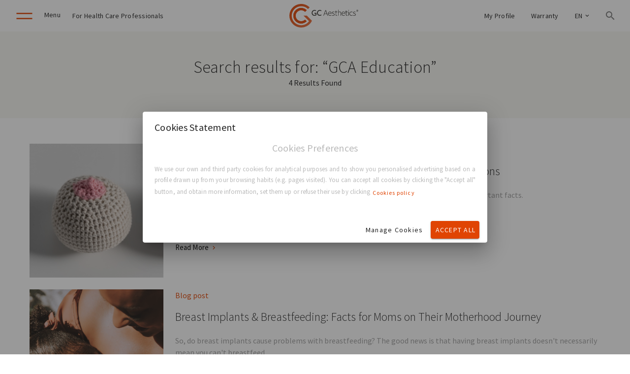

--- FILE ---
content_type: image/svg+xml
request_url: https://www.gcaesthetics.com/images/logo.svg
body_size: 2250
content:
<svg xmlns="http://www.w3.org/2000/svg" xmlns:xlink="http://www.w3.org/1999/xlink" width="217.167" height="74.65" viewBox="0 0 217.167 74.65">
  <defs>
    <linearGradient id="linear-gradient" x1="1.032" y1="0.86" x2="0.099" y2="0.197" gradientUnits="objectBoundingBox">
      <stop offset="0.072" stop-color="#e04403" stop-opacity="0.8"/>
      <stop offset="1" stop-color="#e04403"/>
    </linearGradient>
  </defs>
  <g id="Grupo_49" data-name="Grupo 49" transform="translate(-38.315 -39.772)">
    <path id="Trazado_1" data-name="Trazado 1" d="M50.591,77.1A24.806,24.806,0,0,0,92.836,94.742l-5.244-5.31a17.345,17.345,0,1,1,.071-24.6l5.28-5.277A24.81,24.81,0,0,0,50.591,77.1m-12.276,0a37.33,37.33,0,0,0,71.018,16.079L93.117,76.871l-10.528,0L100.174,94.5a30.085,30.085,0,1,1-3.266-38.675l5.123-5.124A37.323,37.323,0,0,0,38.315,77.1" transform="translate(0 0)" fill="url(#linear-gradient)"/>
    <path id="Trazado_2" data-name="Trazado 2" d="M214.843,104c-4.668,0-8.3-3.275-8.3-8.818,0-5.751,3.842-9.1,8.588-9.1,3.4,0,5.079,1.392,5.285,1.6l-1.005,1.6a7.535,7.535,0,0,0-4.153-1.16c-3.507,0-6.343,2.554-6.343,6.86,0,4.228,2.347,7.013,6.189,7.013a6.858,6.858,0,0,0,3.48-.747V96.956H214.9V95.125h5.931v7.246A10.487,10.487,0,0,1,214.843,104" transform="translate(-97.786 -26.914)" fill="#413e3b"/>
    <path id="Trazado_3" data-name="Trazado 3" d="M254.945,103.97c-4.616,0-8.252-3.25-8.252-8.793,0-5.752,3.842-9.1,8.586-9.1,3.4,0,5.081,1.393,5.287,1.6l-1.006,1.6a7.618,7.618,0,0,0-4.152-1.16c-3.506,0-6.342,2.553-6.342,6.859,0,4.2,2.37,6.938,6.163,6.938a8.685,8.685,0,0,0,4.487-1.343l1,1.6a9.1,9.1,0,0,1-5.776,1.806" transform="translate(-121.126 -26.914)" fill="#413e3b"/>
    <path id="Trazado_4" data-name="Trazado 4" d="M307.377,104.136,305.47,98.85h-7.789l-1.907,5.285h-1.11l6.267-17.2H302.3l6.318,17.2Zm-5.8-16.04-3.506,9.722h7.038Z" transform="translate(-149.011 -27.415)" fill="#413e3b"/>
    <path id="Trazado_5" data-name="Trazado 5" d="M340.457,104.458h-9.025c0,3.171,1.651,5.26,4.538,5.26a6.964,6.964,0,0,0,3.661-1.058l.516.877a7.673,7.673,0,0,1-4.255,1.237c-3.482,0-5.569-2.526-5.569-6.291,0-4.023,2.14-6.524,5.519-6.524,2.631,0,4.668,2.038,4.668,5.725,0,.206-.027.49-.052.774m-4.616-5.571c-2.244,0-4.2,1.729-4.358,4.591h7.941c0-2.192-1.082-4.591-3.583-4.591" transform="translate(-169.738 -33.823)" fill="#413e3b"/>
    <path id="Trazado_6" data-name="Trazado 6" d="M362.2,110.826a6.611,6.611,0,0,1-3.921-1.134l.49-.85a6.367,6.367,0,0,0,3.328,1.031c2.062,0,3.326-.929,3.326-2.5a2.139,2.139,0,0,0-.7-1.6c-1.161-1.161-3.842-1.289-5.184-2.63a2.768,2.768,0,0,1-.8-2.089c0-1.935,1.754-3.095,3.895-3.095a6.088,6.088,0,0,1,3.482.98l-.492.826a5.6,5.6,0,0,0-2.887-.877c-1.548,0-2.914.773-2.914,2.14a1.719,1.719,0,0,0,.567,1.393c1.161,1.16,3.843,1.288,5.234,2.682a2.831,2.831,0,0,1,.9,2.166c0,2.269-1.7,3.558-4.331,3.558" transform="translate(-185.989 -33.822)" fill="#413e3b"/>
    <path id="Trazado_7" data-name="Trazado 7" d="M386.252,106.325a3.066,3.066,0,0,1-2.346-.8c-.748-.748-.644-2.089-.644-3.3V94.669H381.12v-.9h2.141V90.26h1.056v3.507h4.048v.9h-4.048v7.506c0,1.829-.1,3.171,2.037,3.171a4.515,4.515,0,0,0,1.805-.387l.335.852a4.546,4.546,0,0,1-2.243.515" transform="translate(-199.266 -29.348)" fill="#413e3b"/>
    <path id="Trazado_8" data-name="Trazado 8" d="M412.691,102.273V94.9c0-1.626,0-2.735-.774-3.508a3.043,3.043,0,0,0-2.192-.722,8.422,8.422,0,0,0-4.023,1.367v10.238h-1.057V83.732H405.7v7.3a7.785,7.785,0,0,1,4.127-1.34,3.829,3.829,0,0,1,2.862.979c.928.929,1.056,1.883,1.056,3.739v7.866Z" transform="translate(-212.94 -25.553)" fill="#413e3b"/>
    <path id="Trazado_9" data-name="Trazado 9" d="M442.061,104.458h-9.026c0,3.171,1.651,5.26,4.539,5.26a6.969,6.969,0,0,0,3.661-1.058l.515.877a7.683,7.683,0,0,1-4.255,1.237c-3.48,0-5.57-2.526-5.57-6.291,0-4.023,2.14-6.524,5.519-6.524,2.631,0,4.668,2.038,4.668,5.725,0,.206-.026.49-.052.774m-4.616-5.571c-2.243,0-4.2,1.729-4.358,4.591h7.941c0-2.192-1.082-4.591-3.583-4.591" transform="translate(-228.798 -33.823)" fill="#413e3b"/>
    <path id="Trazado_10" data-name="Trazado 10" d="M463.9,106.325a3.07,3.07,0,0,1-2.347-.8c-.747-.748-.644-2.089-.644-3.3V94.669h-2.14v-.9h2.14V90.26h1.058v3.507h4.047v.9h-4.047v7.506c0,1.829-.1,3.171,2.037,3.171a4.514,4.514,0,0,0,1.805-.387l.335.852a4.55,4.55,0,0,1-2.243.515" transform="translate(-244.404 -29.348)" fill="#413e3b"/>
    <path id="Trazado_11" data-name="Trazado 11" d="M482.483,87.954a.8.8,0,0,1-.8-.8.781.781,0,0,1,.8-.774.759.759,0,0,1,.773.774.782.782,0,0,1-.773.8m-.542,3.558H483v12.3h-1.058Z" transform="translate(-257.722 -27.092)" fill="#413e3b"/>
    <path id="Trazado_12" data-name="Trazado 12" d="M496.47,110.775c-3.25,0-5.674-2.218-5.674-6.086,0-3.945,2.372-6.729,6.008-6.729a5.508,5.508,0,0,1,3.533,1.134l-.54.8a5.186,5.186,0,0,0-3.07-.9c-2.941,0-4.822,2.271-4.822,5.468,0,3.249,1.959,5.261,4.616,5.261a6.512,6.512,0,0,0,3.48-.953l.491.85a7.315,7.315,0,0,1-4.023,1.16" transform="translate(-263.018 -33.823)" fill="#413e3b"/>
    <path id="Trazado_13" data-name="Trazado 13" d="M521.44,110.826a6.605,6.605,0,0,1-3.92-1.134l.489-.85a6.371,6.371,0,0,0,3.327,1.031c2.062,0,3.326-.929,3.326-2.5a2.139,2.139,0,0,0-.7-1.6c-1.161-1.161-3.842-1.289-5.184-2.63a2.773,2.773,0,0,1-.8-2.089c0-1.935,1.753-3.095,3.894-3.095a6.1,6.1,0,0,1,3.483.98l-.493.826a5.6,5.6,0,0,0-2.887-.877c-1.548,0-2.914.773-2.914,2.14a1.719,1.719,0,0,0,.568,1.393c1.161,1.16,3.842,1.288,5.233,2.682a2.832,2.832,0,0,1,.9,2.166c0,2.269-1.7,3.558-4.332,3.558" transform="translate(-278.553 -33.822)" fill="#413e3b"/>
    <path id="Trazado_14" data-name="Trazado 14" d="M67.632,94.473a24.806,24.806,0,0,0,42.246,17.645l-5.244-5.31a17.345,17.345,0,1,1,.071-24.6l5.28-5.277A24.81,24.81,0,0,0,67.632,94.473" transform="translate(-17.041 -17.375)" fill="#e04403"/>
    <path id="Trazado_15" data-name="Trazado 15" d="M214.843,104c-4.668,0-8.3-3.275-8.3-8.818,0-5.751,3.842-9.1,8.588-9.1,3.4,0,5.079,1.392,5.285,1.6l-1.005,1.6a7.535,7.535,0,0,0-4.153-1.16c-3.507,0-6.343,2.554-6.343,6.86,0,4.228,2.347,7.013,6.189,7.013a6.858,6.858,0,0,0,3.48-.747V96.956H214.9V95.125h5.931v7.246A10.487,10.487,0,0,1,214.843,104" transform="translate(-97.786 -26.914)" fill="#413e3b"/>
    <path id="Trazado_16" data-name="Trazado 16" d="M254.945,103.97c-4.616,0-8.252-3.25-8.252-8.793,0-5.752,3.842-9.1,8.586-9.1,3.4,0,5.081,1.393,5.287,1.6l-1.006,1.6a7.618,7.618,0,0,0-4.152-1.16c-3.506,0-6.342,2.553-6.342,6.859,0,4.2,2.37,6.938,6.163,6.938a8.685,8.685,0,0,0,4.487-1.343l1,1.6a9.1,9.1,0,0,1-5.776,1.806" transform="translate(-121.126 -26.914)" fill="#413e3b"/>
    <path id="Trazado_17" data-name="Trazado 17" d="M307.377,104.136,305.47,98.85h-7.789l-1.907,5.285h-1.11l6.267-17.2H302.3l6.318,17.2Zm-5.8-16.04-3.506,9.722h7.038Z" transform="translate(-149.011 -27.415)" fill="#413e3b"/>
    <path id="Trazado_18" data-name="Trazado 18" d="M340.457,104.458h-9.025c0,3.171,1.651,5.26,4.538,5.26a6.964,6.964,0,0,0,3.661-1.058l.516.877a7.673,7.673,0,0,1-4.255,1.237c-3.482,0-5.569-2.526-5.569-6.291,0-4.023,2.14-6.524,5.519-6.524,2.631,0,4.668,2.038,4.668,5.725,0,.206-.027.49-.052.774m-4.616-5.571c-2.244,0-4.2,1.729-4.358,4.591h7.941c0-2.192-1.082-4.591-3.583-4.591" transform="translate(-169.738 -33.823)" fill="#413e3b"/>
    <path id="Trazado_19" data-name="Trazado 19" d="M362.2,110.826a6.611,6.611,0,0,1-3.921-1.134l.49-.85a6.367,6.367,0,0,0,3.328,1.031c2.062,0,3.326-.929,3.326-2.5a2.139,2.139,0,0,0-.7-1.6c-1.161-1.161-3.842-1.289-5.184-2.63a2.768,2.768,0,0,1-.8-2.089c0-1.935,1.754-3.095,3.895-3.095a6.088,6.088,0,0,1,3.482.98l-.492.826a5.6,5.6,0,0,0-2.887-.877c-1.548,0-2.914.773-2.914,2.14a1.719,1.719,0,0,0,.567,1.393c1.161,1.16,3.843,1.288,5.234,2.682a2.831,2.831,0,0,1,.9,2.166c0,2.269-1.7,3.558-4.331,3.558" transform="translate(-185.989 -33.822)" fill="#413e3b"/>
    <path id="Trazado_20" data-name="Trazado 20" d="M386.252,106.325a3.066,3.066,0,0,1-2.346-.8c-.748-.748-.644-2.089-.644-3.3V94.669H381.12v-.9h2.141V90.26h1.056v3.507h4.048v.9h-4.048v7.506c0,1.829-.1,3.171,2.037,3.171a4.515,4.515,0,0,0,1.805-.387l.335.852a4.546,4.546,0,0,1-2.243.515" transform="translate(-199.266 -29.348)" fill="#413e3b"/>
    <path id="Trazado_21" data-name="Trazado 21" d="M412.691,102.273V94.9c0-1.626,0-2.735-.774-3.508a3.043,3.043,0,0,0-2.192-.722,8.422,8.422,0,0,0-4.023,1.367v10.238h-1.057V83.732H405.7v7.3a7.785,7.785,0,0,1,4.127-1.34,3.829,3.829,0,0,1,2.862.979c.928.929,1.056,1.883,1.056,3.739v7.866Z" transform="translate(-212.94 -25.553)" fill="#413e3b"/>
    <path id="Trazado_22" data-name="Trazado 22" d="M442.061,104.458h-9.026c0,3.171,1.651,5.26,4.539,5.26a6.969,6.969,0,0,0,3.661-1.058l.515.877a7.683,7.683,0,0,1-4.255,1.237c-3.48,0-5.57-2.526-5.57-6.291,0-4.023,2.14-6.524,5.519-6.524,2.631,0,4.668,2.038,4.668,5.725,0,.206-.026.49-.052.774m-4.616-5.571c-2.243,0-4.2,1.729-4.358,4.591h7.941c0-2.192-1.082-4.591-3.583-4.591" transform="translate(-228.798 -33.823)" fill="#413e3b"/>
    <path id="Trazado_23" data-name="Trazado 23" d="M463.9,106.325a3.07,3.07,0,0,1-2.347-.8c-.747-.748-.644-2.089-.644-3.3V94.669h-2.14v-.9h2.14V90.26h1.058v3.507h4.047v.9h-4.047v7.506c0,1.829-.1,3.171,2.037,3.171a4.514,4.514,0,0,0,1.805-.387l.335.852a4.55,4.55,0,0,1-2.243.515" transform="translate(-244.404 -29.348)" fill="#413e3b"/>
    <path id="Trazado_24" data-name="Trazado 24" d="M482.483,87.954a.8.8,0,0,1-.8-.8.781.781,0,0,1,.8-.774.759.759,0,0,1,.773.774.782.782,0,0,1-.773.8m-.542,3.558H483v12.3h-1.058Z" transform="translate(-257.722 -27.092)" fill="#413e3b"/>
    <path id="Trazado_25" data-name="Trazado 25" d="M496.47,110.775c-3.25,0-5.674-2.218-5.674-6.086,0-3.945,2.372-6.729,6.008-6.729a5.508,5.508,0,0,1,3.533,1.134l-.54.8a5.186,5.186,0,0,0-3.07-.9c-2.941,0-4.822,2.271-4.822,5.468,0,3.249,1.959,5.261,4.616,5.261a6.512,6.512,0,0,0,3.48-.953l.491.85a7.315,7.315,0,0,1-4.023,1.16" transform="translate(-263.018 -33.823)" fill="#413e3b"/>
    <path id="Trazado_26" data-name="Trazado 26" d="M521.44,110.826a6.605,6.605,0,0,1-3.92-1.134l.489-.85a6.371,6.371,0,0,0,3.327,1.031c2.062,0,3.326-.929,3.326-2.5a2.139,2.139,0,0,0-.7-1.6c-1.161-1.161-3.842-1.289-5.184-2.63a2.773,2.773,0,0,1-.8-2.089c0-1.935,1.753-3.095,3.894-3.095a6.1,6.1,0,0,1,3.483.98l-.493.826a5.6,5.6,0,0,0-2.887-.877c-1.548,0-2.914.773-2.914,2.14a1.719,1.719,0,0,0,.568,1.393c1.161,1.16,3.842,1.288,5.233,2.682a2.832,2.832,0,0,1,.9,2.166c0,2.269-1.7,3.558-4.332,3.558" transform="translate(-278.553 -33.822)" fill="#413e3b"/>
    <g id="Grupo_2" data-name="Grupo 2" transform="translate(249.231 58.027)">
      <g id="Grupo_1" data-name="Grupo 1" transform="translate(0)">
        <path id="Trazado_27" data-name="Trazado 27" d="M542.032,86.494a3.089,3.089,0,0,1,.416-1.559,3.047,3.047,0,0,1,1.143-1.147,3.131,3.131,0,0,1,3.125,0,3.052,3.052,0,0,1,1.147,1.143,3.127,3.127,0,1,1-5.831,1.567Zm.511,0a2.612,2.612,0,0,0,3.928,2.259,2.6,2.6,0,0,0,.954-.956,2.615,2.615,0,0,0-3.566-3.572,2.6,2.6,0,0,0-.958.952A2.551,2.551,0,0,0,542.543,86.494Zm3.882-.74a.958.958,0,0,1-.636.968l.985,1.65H545.9l-.8-1.438h-.374v1.438h-.786V84.619h1.089a1.633,1.633,0,0,1,1.06.283A1.05,1.05,0,0,1,546.425,85.754Zm-1.7.577h.287a.663.663,0,0,0,.465-.145.536.536,0,0,0,.158-.415.5.5,0,0,0-.151-.418.781.781,0,0,0-.48-.119h-.278Z" transform="translate(-542.032 -83.368)" fill="#413e3b"/>
      </g>
    </g>
  </g>
</svg>


--- FILE ---
content_type: application/javascript; charset=UTF-8
request_url: https://www.gcaesthetics.com/_nuxt/d99db47.js
body_size: 2102
content:
!function(e){function f(data){for(var f,r,o=data[0],d=data[1],l=data[2],i=0,h=[];i<o.length;i++)r=o[i],Object.prototype.hasOwnProperty.call(t,r)&&t[r]&&h.push(t[r][0]),t[r]=0;for(f in d)Object.prototype.hasOwnProperty.call(d,f)&&(e[f]=d[f]);for(v&&v(data);h.length;)h.shift()();return n.push.apply(n,l||[]),c()}function c(){for(var e,i=0;i<n.length;i++){for(var f=n[i],c=!0,r=1;r<f.length;r++){var d=f[r];0!==t[d]&&(c=!1)}c&&(n.splice(i--,1),e=o(o.s=f[0]))}return e}var r={},t={145:0},n=[];function o(f){if(r[f])return r[f].exports;var c=r[f]={i:f,l:!1,exports:{}};return e[f].call(c.exports,c,c.exports,o),c.l=!0,c.exports}o.e=function(e){var f=[],c=t[e];if(0!==c)if(c)f.push(c[2]);else{var r=new Promise((function(f,r){c=t[e]=[f,r]}));f.push(c[2]=r);var n,script=document.createElement("script");script.charset="utf-8",script.timeout=120,o.nc&&script.setAttribute("nonce",o.nc),script.src=function(e){return o.p+""+{0:"0567334",1:"208946d",2:"3f5244b",3:"8f8348d",4:"6be6360",5:"ec824b5",6:"27fa45f",7:"2fec893",10:"47168a3",11:"f7e9117",12:"b8f617b",13:"3a2c2b1",14:"16becb9",15:"2259f25",16:"90a28d1",17:"2f4399d",18:"05ca2f6",19:"0180c51",20:"f0c7db8",21:"c58c445",22:"f55f919",23:"41456de",24:"4e35a92",25:"c14c0e8",26:"3ea724e",27:"a554f0a",28:"4f29e2b",29:"07e2f9b",30:"8089fdb",31:"e76de28",32:"e0a2b2c",33:"81f66e1",34:"22c463b",35:"6ac6b17",36:"2f3d410",37:"fd5ba94",38:"ec2d3ae",39:"078de1e",40:"94a8c76",41:"bed4eaf",42:"69b7349",43:"1afe97f",44:"cbe8d9e",45:"aa42584",46:"4972601",47:"cafd58a",48:"341b316",49:"f33ad85",50:"7f5e815",51:"b75fa90",52:"33f5987",53:"0b3c31b",54:"ab13867",55:"3a1dc20",56:"190560b",57:"ba7b129",58:"c945d08",59:"eeca452",60:"1f75724",61:"baffe10",62:"1995c89",63:"2eb3670",64:"c2c5937",65:"7f13fc6",66:"e91d595",67:"a846f57",68:"e4caedc",69:"8e9df47",70:"a32fccc",71:"e3dcc25",72:"06ae586",73:"40080ec",74:"12c973f",75:"c8a47f2",76:"9598bbd",77:"4423462",78:"2286517",79:"23f75db",80:"1e034ad",81:"ac4532b",82:"cd4ef0c",83:"3bde99a",84:"9e63938",85:"5b7ff63",86:"95e14f2",87:"e045996",88:"1797def",89:"0cf7d11",90:"0f30185",91:"073b885",92:"51a5ece",93:"d07ce5f",94:"fffad5c",95:"997d368",96:"5787165",97:"733bb07",98:"af670a5",99:"3df3a2f",100:"6048f70",101:"574c263",102:"15a4b8e",103:"e69003b",104:"dcc8d3b",105:"e83e867",106:"d6882ba",107:"bdf95f6",108:"9f0d0c8",109:"f4e5186",110:"10221c8",111:"32edb1c",112:"529699a",113:"ea68cf4",114:"41cfab1",115:"c92d5a5",116:"6be61e5",117:"02bb25d",118:"03feea9",119:"dd9d43a",120:"96a2ef0",121:"12f9ead",122:"b60fcfc",123:"36d9149",124:"384f2be",125:"45960c0",126:"52cf8ea",127:"12e5e94",128:"748e025",129:"079f78d",130:"92c6673",131:"cd01a6f",132:"d27dc6a",133:"3c69473",134:"5ad6779",135:"f68b3ce",136:"2599c3e",137:"75be4d7",138:"93a204b",139:"c09bd5a",140:"c96225d",141:"2d74984",142:"a7be493",143:"2aff579",144:"20758ec",147:"a89dce9",148:"a808ab2",149:"a486cd1",150:"918f1f7",151:"82c86c4"}[e]+".js"}(e);var d=new Error;n=function(f){script.onerror=script.onload=null,clearTimeout(l);var c=t[e];if(0!==c){if(c){var r=f&&("load"===f.type?"missing":f.type),n=f&&f.target&&f.target.src;d.message="Loading chunk "+e+" failed.\n("+r+": "+n+")",d.name="ChunkLoadError",d.type=r,d.request=n,c[1](d)}t[e]=void 0}};var l=setTimeout((function(){n({type:"timeout",target:script})}),12e4);script.onerror=script.onload=n,document.head.appendChild(script)}return Promise.all(f)},o.m=e,o.c=r,o.d=function(e,f,c){o.o(e,f)||Object.defineProperty(e,f,{enumerable:!0,get:c})},o.r=function(e){"undefined"!=typeof Symbol&&Symbol.toStringTag&&Object.defineProperty(e,Symbol.toStringTag,{value:"Module"}),Object.defineProperty(e,"__esModule",{value:!0})},o.t=function(e,f){if(1&f&&(e=o(e)),8&f)return e;if(4&f&&"object"==typeof e&&e&&e.__esModule)return e;var c=Object.create(null);if(o.r(c),Object.defineProperty(c,"default",{enumerable:!0,value:e}),2&f&&"string"!=typeof e)for(var r in e)o.d(c,r,function(f){return e[f]}.bind(null,r));return c},o.n=function(e){var f=e&&e.__esModule?function(){return e.default}:function(){return e};return o.d(f,"a",f),f},o.o=function(object,e){return Object.prototype.hasOwnProperty.call(object,e)},o.p="/_nuxt/",o.oe=function(e){throw console.error(e),e};var d=window.webpackJsonp=window.webpackJsonp||[],l=d.push.bind(d);d.push=f,d=d.slice();for(var i=0;i<d.length;i++)f(d[i]);var v=l;c()}([]);

--- FILE ---
content_type: application/javascript; charset=UTF-8
request_url: https://www.gcaesthetics.com/_nuxt/10221c8.js
body_size: 2026
content:
(window.webpackJsonp=window.webpackJsonp||[]).push([[110,16],{1003:function(t,e,r){"use strict";r.r(e);var n=r(571),o=r(581),c=r(588),l=r(574),d=r(580),m=(r(8),r(4),r(26),r(9),r(7),r(14),r(10),r(15),r(21)),h=r(1);r(79),r(49),r(22),r(138);function _(t,e){var r=Object.keys(t);if(Object.getOwnPropertySymbols){var n=Object.getOwnPropertySymbols(t);e&&(n=n.filter((function(e){return Object.getOwnPropertyDescriptor(t,e).enumerable}))),r.push.apply(r,n)}return r}function v(t){for(var e=1;e<arguments.length;e++){var r=null!=arguments[e]?arguments[e]:{};e%2?_(Object(r),!0).forEach((function(e){Object(h.a)(t,e,r[e])})):Object.getOwnPropertyDescriptors?Object.defineProperties(t,Object.getOwnPropertyDescriptors(r)):_(Object(r)).forEach((function(e){Object.defineProperty(t,e,Object.getOwnPropertyDescriptor(r,e))}))}return t}var f={name:"SearchPage",auth:!1,nuxtI18n:{paths:{en:"/search-results",fr:"/resultats-de-recherche",es:"/resultados-de-busqueda",de:"/suchergebnisse",it:"/risultati-di-ricerca",pt:"/procurar-resultados",ja:"/search-results",zh:"/search-results"}},computed:{postsComputed:function(){return this.posts.map((function(t){var image=t.thumbnail?t.thumbnail:"/images/search/Rectangle430.png";return v(v({},t),{},{image:image})}))},testimonialsComputed:function(){return this.testimonials}},asyncData:function(t){return Object(m.a)(regeneratorRuntime.mark((function e(){var r,n,o,c,l,d,m,h,data,_;return regeneratorRuntime.wrap((function(e){for(;;)switch(e.prev=e.next){case 0:return r=t.$axios,n=t.route,o=t.i18n,c=t.error,d=(l={en:"/api/v1/search-results",fr:"/fr/api/v1/resultats-de-recherche",es:"/es/api/v1/resultados-de-busqueda",de:"/de/api/v1/suchergebnisse",it:"/it/api/v1/risultati-di-ricerca",pt:"/pt/api/v1/procurar-resultados",ja:"/ja/api/v1/search-results"})[o.locale]?l[o.locale]:l.en,(m=n.query)&&m.search&&(d=d+"?search="+encodeURIComponent(m.search)),e.prev=5,e.next=8,r.get(d);case 8:return h=e.sent,data=h.data,e.abrupt("return",{posts:data.posts,doctors:data.doctors,faqs:data.faqs,filter:data.filter});case 13:e.prev=13,e.t0=e.catch(5),_=404,e.t0.respose&&e.t0.response.status&&(_=e.t0.response.status),c({statusCode:_,message:e.t0.statusText});case 18:case"end":return e.stop()}}),e,null,[[5,13]])})))()}},x=r(20),component=Object(x.a)(f,(function(){var t=this,e=t._self._c;return e("div",[e("div",{staticClass:"cards-overlapped-container"},[e(c.a,[e(d.a,{staticClass:"text-center pt-10 pb-8"},[e(o.a,{attrs:{cols:"12"}},[e("h1",{staticClass:"text-h4 text-xl-h3 font-weight-light text-center",domProps:{textContent:t._s(t.$t("search.search_for",{search:t.filter}))}}),t._v(" "),e("p",{staticClass:"text-body text-center",domProps:{textContent:t._s(t.$t("search.search_results",{number:t.doctors.length+t.posts.length}))}})])],1)],1)],1),t._v(" "),e(c.a,{staticClass:"mt-10"},[t._l(t.postsComputed,(function(r){return e(d.a,{key:r.id},[e(o.a,{attrs:{cols:"12",sm:"3"}},[e("CustomImg",{attrs:{url_img:r.image,position:"center center",style_padding:"padding-bottom: 100%;"}})],1),t._v(" "),e(o.a,{attrs:{cols:"12",sm:"9"}},[e("p",{staticClass:"primary--text text-body",domProps:{textContent:t._s(t.$t("search.blog_post"))}}),t._v(" "),e("p",{staticClass:"text-h5 text-xl-h4 font-weight-light",domProps:{textContent:t._s(r.name)}}),t._v(" "),e("p",{staticClass:"text-body grey--text my-5",domProps:{textContent:t._s(r.extract)}}),t._v(" "),t._l(r.tags,(function(r){return e(n.a,{key:r,staticClass:"primary--text text-none mr-2 mb-1",attrs:{tile:"",elevation:"0",href:t.localePath("/search-results")+"?search="+r},domProps:{textContent:t._s(r)}})})),t._v(" "),e("div",{staticClass:"mt-5"},[e("a",{staticClass:"text-subtitle-1 text-decoration-none black--text",attrs:{href:t.localePath({name:"blog-category-post",params:{category:r.category.slug,post:r.slug}})}},[e("span",{staticClass:"animation-underline d-inline-block overflow-hidden vertical-align-middle",domProps:{textContent:t._s(t.$t("search.read_more"))}}),t._v(" "),e("i",{staticClass:"mdi mdi-chevron-right primary--text vertical-align-middle",attrs:{"aria-hidden":"true"}})])])],2)],1)})),t._v(" "),t.doctors?e(d.a,{staticClass:"mt-5"},[e(o.a,[e(l.a)],1)],1):t._e(),t._v(" "),t._l(t.doctors,(function(r){return e(d.a,{key:r.id},[e(o.a,{attrs:{cols:"12"}},[e("p",{staticClass:"primary--text text-body",domProps:{textContent:t._s(t.$t("search.surgeon_profile"))}}),t._v(" "),e("p",{staticClass:"text-h5 text-xl-h4 font-weight-light"},[t._v(t._s(r.name)+" "+t._s(r.last_name))]),t._v(" "),e("p",{staticClass:"text-body grey--text my-5",domProps:{textContent:t._s(r.specialty)}}),t._v(" "),e("div",{staticClass:"mt-5"},[e("a",{staticClass:"text-subtitle-1 text-decoration-none black--text",attrs:{href:"getRoute($page.props.routes.web_directory_show_url, {':directory': item.id})"}},[e("span",{staticClass:"animation-underline d-inline-block overflow-hidden vertical-align-middle",domProps:{textContent:t._s(t.$t("search.read_more"))}}),t._v(" "),e("i",{staticClass:"mdi mdi-chevron-right primary--text vertical-align-middle",attrs:{"aria-hidden":"true"}})])])]),t._v(" "),e(o.a,{attrs:{cols:"12"}},[e(l.a)],1)],1)})),t._v(" "),t._l(t.faqs,(function(r){return e(d.a,{key:r.id},[e(o.a,{attrs:{cols:"12"}},[e("p",{staticClass:"primary--text text-body"},[t._v("FAQ")]),t._v(" "),e("p",{staticClass:"text-h5 text-xl-h4 font-weight-light"},[t._v(t._s(r.question))]),t._v(" "),e("p",{staticClass:"text-body grey--text my-5",domProps:{textContent:t._s(r.answer)}}),t._v(" "),e("div",{staticClass:"mt-5"},[e("a",{staticClass:"text-subtitle-1 text-decoration-none black--text",attrs:{href:"$page.props.routes.web_warranty"}},[e("span",{staticClass:"animation-underline d-inline-block overflow-hidden vertical-align-middle",domProps:{textContent:t._s(t.$t("search.read_more"))}}),t._v(" "),e("i",{staticClass:"mdi mdi-chevron-right primary--text vertical-align-middle",attrs:{"aria-hidden":"true"}})])])]),t._v(" "),e(o.a,{attrs:{cols:"12"}},[e(l.a)],1)],1)})),t._v(" "),e(d.a,[e(o.a,[e(o.a,{staticClass:"text-center my-10",attrs:{sm:"12"}},[e(n.a,{staticClass:"primary",attrs:{rounded:"",text:"",href:t.localePath("/")},domProps:{textContent:t._s(t.$t("search.back_home"))}})],1)],1)],1)],2)],1)}),[],!1,null,"4f8f3413",null);e.default=component.exports;installComponents(component,{CustomImg:r(590).default})},590:function(t,e,r){"use strict";r.r(e);r(27);var n={props:{url_img:"",style_padding:{type:String,default:""},image_container:{type:String,default:"v-image__image--cover"},position:"",style_width:{type:String,default:""},class_helper:{type:String,default:""},style_size:{type:String,default:""},gradient:{type:String,default:""}},mounted:function(){},computed:{},data:function(){return{example:!1}},methods:{}},o=r(20),component=Object(o.a)(n,(function(){var t=this,e=t._self._c;return e("div",{staticClass:"v-image v-responsive theme--light",class:"".concat(t.class_helper),style:"".concat(t.style_size)},[e("div",{staticClass:"v-responsive__sizer",style:"".concat(t.style_padding)}),t._v(" "),e("div",{class:"v-image__image ".concat(t.image_container),style:"background-image: ".concat(t.gradient," ").concat(t.gradient.length>0?",":""," url('").concat(t.url_img,"' ); background-position: ").concat(t.position,";")}),t._v(" "),e("div",{staticClass:"v-responsive__content",style:"".concat(t.style_width)},[t._t("default")],2)])}),[],!1,null,"23e4b1b2",null);e.default=component.exports}}]);